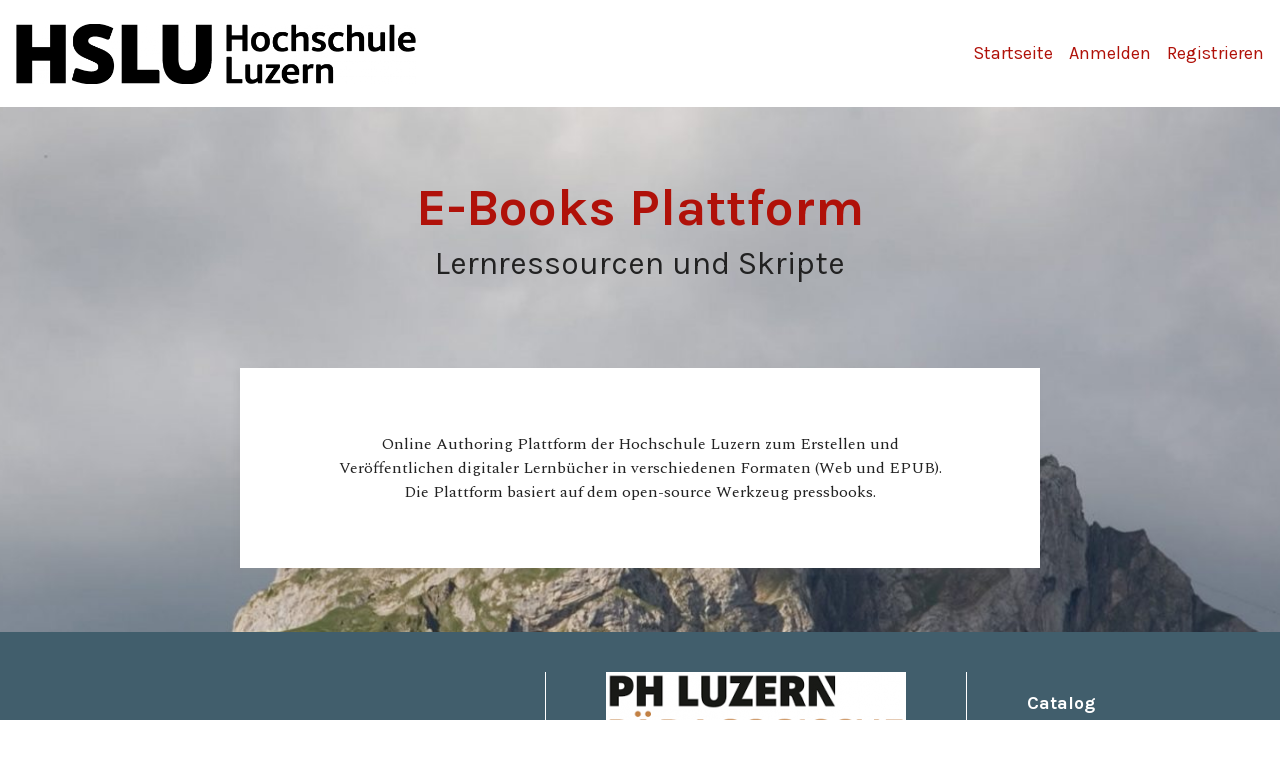

--- FILE ---
content_type: text/css
request_url: https://ebooks.hslu.ch/wp-content/themes/pressbooks-aldine/dist/styles/aldine.css?id=04f46f60e89c1a07cff4d9f1001a4d47
body_size: 46129
content:
*,:after,:before{-webkit-box-sizing:border-box;box-sizing:border-box}html{-webkit-text-size-adjust:100%;-ms-text-size-adjust:100%;-ms-overflow-style:scrollbar;-webkit-tap-highlight-color:rgba(0,0,0,0);font-family:sans-serif;line-height:1.15}@-ms-viewport{width:device-width}article,aside,dialog,figcaption,figure,footer,header,hgroup,main,nav,section{display:block}body{background-color:var(--body-bg);color:var(--body-text);font-family:Spectral,serif;font-size:1rem;font-weight:400;line-height:1.5;margin:0;text-align:left}[tabindex="-1"]:focus{outline:none!important}hr{-webkit-box-sizing:content-box;box-sizing:content-box;height:0;overflow:visible}h1,h2,h3,h4,h5,h6,p{margin-top:0}p{margin-bottom:1rem}abbr[data-original-title],abbr[title]{border-bottom:0;cursor:help;text-decoration:underline;-webkit-text-decoration:underline dotted;text-decoration:underline dotted}address{font-style:normal;line-height:inherit}address,dl,ol,ul{margin-bottom:1rem}dl,ol,ul{margin-top:0}ol ol,ol ul,ul ol,ul ul{margin-bottom:0}dt{font-weight:600}dd{margin-bottom:.5rem;margin-left:0}blockquote{margin:0 0 1rem}dfn{font-style:italic}b,strong{font-weight:bolder}small{font-size:80%}sub,sup{font-size:75%;line-height:0;position:relative;vertical-align:baseline}sub{bottom:-.25em}sup{top:-.5em}a{-webkit-text-decoration-skip:objects;background-color:transparent;color:var(--primary);text-decoration:none}a:focus,a:hover{color:var(--primary-dark);text-decoration:underline}code,kbd,pre,samp{font-family:monospace,monospace;font-size:1em}pre{-ms-overflow-style:scrollbar;margin-bottom:1rem;margin-top:0;overflow:auto}figure{margin:0 0 1rem}img{border-style:none;vertical-align:middle}svg:not(:root){overflow:hidden}[role=button],a,area,button,input:not([type=range]),label,select,summary,textarea{-ms-touch-action:manipulation;touch-action:manipulation}table{border-collapse:collapse}caption{caption-side:bottom;color:#666;padding-bottom:.75rem;padding-top:.75rem;text-align:left}th{text-align:inherit}label{display:inline-block;margin-bottom:.5rem}button{border-radius:0}button:focus{outline:1px dotted;outline:5px auto -webkit-focus-ring-color}button,input,optgroup,select,textarea{font-family:inherit;font-size:inherit;line-height:inherit;margin:0}button,input{overflow:visible}button,select{text-transform:none}[type=submit],button,html [type=button]{-webkit-appearance:button}[type=button]::-moz-focus-inner,[type=reset]::-moz-focus-inner,[type=submit]::-moz-focus-inner,button::-moz-focus-inner{border-style:none;padding:0}input[type=checkbox],input[type=radio]{-webkit-box-sizing:border-box;box-sizing:border-box;padding:0}input[type=date],input[type=datetime-local],input[type=month],input[type=time]{-webkit-appearance:listbox}textarea{overflow:auto;resize:vertical}fieldset{border:0;margin:0;min-width:0;padding:0}legend{color:inherit;display:block;font-size:1.5rem;line-height:inherit;margin-bottom:.5rem;max-width:100%;padding:0;white-space:normal;width:100%}progress{vertical-align:baseline}[type=number]::-webkit-inner-spin-button,[type=number]::-webkit-outer-spin-button{height:auto}[type=search]{-webkit-appearance:none;outline-offset:-2px}[type=search]::-webkit-search-cancel-button,[type=search]::-webkit-search-decoration{-webkit-appearance:none}::-webkit-file-upload-button{-webkit-appearance:button;font:inherit}output{display:inline-block}summary{display:list-item}template{display:none}[hidden]{display:none!important}:root{--primary:#b01109;--primary-dark:#7f0c07;--primary-alpha:rgba(176,17,9,.25);--primary-fg:#fff;--accent:#015d75;--accent-alpha:rgba(1,93,117,.25);--accent-dark:#013542;--accent-fg:#fff;--success:#070;--error:#d00;--warning:#e90;--body-bg:#fff;--body-bg-alt:#f6f6f6;--body-text:#222;--header-bg:#fff;--header-text:#222;--header-links:#b01109;--footer-bg:#444;--footer-text:#fff}.content-max-width{margin:0 auto;max-width:1330px}img{max-width:100%}.clearfix:after{clear:both;content:"";display:block}.focusable:focus{outline:none}.has-focus{background:#ff0}.a11y-toolbar{margin:0 auto;padding:0 1rem;position:fixed;text-align:right;top:0;width:100vw;z-index:99999}.a11y-fontsize{background-color:var(--primary-fg);border-color:var(--primary);border-top:0;border-top-left-radius:0;border-top-right-radius:0;color:var(--primary);font-size:1rem;font-weight:400;line-height:1.5;margin:0;padding:.25rem .875rem;text-align:center;text-transform:none}.a11y-fontsize.focus,.a11y-fontsize:focus,.a11y-fontsize:hover{background-color:var(--primary-fg);border-color:var(--primary-dark);color:var(--primary-dark)}.a11y-fontsize.focus,.a11y-fontsize:focus{-webkit-box-shadow:0 0 0 2px var(--primary-fg),0 0 0 4px var(--primary-dark);box-shadow:0 0 0 2px var(--primary-fg),0 0 0 4px var(--primary-dark)}.a11y-fontsize.active,.a11y-fontsize:active{background-image:none;-webkit-box-shadow:0 0 0 3px var(--primary-alpha),inset 0 3px 5px rgba(0,0,0,.125);box-shadow:0 0 0 3px var(--primary-alpha),inset 0 3px 5px rgba(0,0,0,.125)}.fontsize{font-size:22px}.screen-reader-text{clip:rect(1px,1px,1px,1px);word-wrap:normal!important;border:0;clip-path:inset(50%);height:1px;margin:-1px;overflow:hidden;padding:0;position:absolute!important;width:1px}.screen-reader-text:focus{clip:auto!important;background-color:var(--body-bg);border-radius:3px;-webkit-box-shadow:0 0 2px 2px rgba(0,0,0,.6);box-shadow:0 0 2px 2px rgba(0,0,0,.6);clip-path:none;color:var(--body-text);display:block;font-size:.875rem;font-weight:700;height:auto;left:5px;line-height:normal;padding:15px 23px 14px;text-decoration:none;top:5px;width:auto;z-index:100000}.button,a.call-to-action,button,input[type=submit]{border-radius:3px;border-style:solid;border-width:2px;display:inline-block;font-family:Karla,sans-serif;font-weight:600;line-height:1.5;padding:.875rem 3.25rem;text-align:center;text-decoration:none;text-transform:uppercase;vertical-align:middle}.button.focus,.button:focus,.button:hover,a.call-to-action.focus,a.call-to-action:focus,a.call-to-action:hover,button.focus,button:focus,button:hover,input[type=submit].focus,input[type=submit]:focus,input[type=submit]:hover{text-decoration:none}.button.focus,.button:focus,a.call-to-action.focus,a.call-to-action:focus,button.focus,button:focus,input[type=submit].focus,input[type=submit]:focus{outline:0}.button.disabled,.button:disabled,a.call-to-action.disabled,a.call-to-action:disabled,button.disabled,button:disabled,input[type=submit].disabled,input[type=submit]:disabled{-webkit-box-shadow:none;box-shadow:none;opacity:.65}.button.active,.button:active,a.call-to-action.active,a.call-to-action:active,button.active,button:active,input[type=submit].active,input[type=submit]:active{background-image:none;-webkit-box-shadow:0 0 0 3px var(--primary-alpha),inset 0 3px 5px rgba(0,0,0,.125);box-shadow:0 0 0 3px var(--primary-alpha),inset 0 3px 5px rgba(0,0,0,.125)}.button,button,input[type=submit]{background-color:var(--primary);border-color:var(--primary);color:var(--primary-fg)}.button.focus,.button:focus,.button:hover,button.focus,button:focus,button:hover,input[type=submit].focus,input[type=submit]:focus,input[type=submit]:hover{background-color:var(--primary-dark);border-color:var(--primary-dark);color:var(--primary-fg)}.button.focus,.button:focus,button.focus,button:focus,input[type=submit].focus,input[type=submit]:focus{-webkit-box-shadow:0 0 0 2px var(--primary-fg),0 0 0 4px var(--primary-dark);box-shadow:0 0 0 2px var(--primary-fg),0 0 0 4px var(--primary-dark)}.button.button--accent,button.button--accent,input[type=submit].button--accent{background-color:var(--accent);border-color:var(--accent);color:var(--accent-fg)}.button.button--accent.focus,.button.button--accent:focus,.button.button--accent:hover,button.button--accent.focus,button.button--accent:focus,button.button--accent:hover,input[type=submit].button--accent.focus,input[type=submit].button--accent:focus,input[type=submit].button--accent:hover{background-color:var(--accent-dark);border-color:var(--accent-dark);color:var(--accent-fg)}.button.button--accent.focus,.button.button--accent:focus,button.button--accent.focus,button.button--accent:focus,input[type=submit].button--accent.focus,input[type=submit].button--accent:focus{-webkit-box-shadow:0 0 0 2px var(--accent-fg),0 0 0 4px var(--accent-dark);box-shadow:0 0 0 2px var(--accent-fg),0 0 0 4px var(--accent-dark)}.button.button--accent.active,.button.button--accent:active,button.button--accent.active,button.button--accent:active,input[type=submit].button--accent.active,input[type=submit].button--accent:active{background-image:none;-webkit-box-shadow:0 0 0 3px var(--accent-alpha),inset 0 3px 5px rgba(0,0,0,.125);box-shadow:0 0 0 3px var(--accent-alpha),inset 0 3px 5px rgba(0,0,0,.125)}.call-to-action{background-color:var(--primary-fg);border-color:var(--primary);color:var(--primary)}.call-to-action.focus,.call-to-action:focus,.call-to-action:hover{background-color:var(--primary-fg);border-color:var(--primary-dark);color:var(--primary-dark)}.call-to-action.focus,.call-to-action:focus{-webkit-box-shadow:0 0 0 2px var(--primary-fg),0 0 0 4px var(--primary-dark);box-shadow:0 0 0 2px var(--primary-fg),0 0 0 4px var(--primary-dark)}.call-to-action.call-to-action--accent{background-color:var(--accent-fg);border-color:var(--accent);color:var(--accent)}.call-to-action.call-to-action--accent.focus,.call-to-action.call-to-action--accent:focus,.call-to-action.call-to-action--accent:hover{background-color:var(--accent-fg);border-color:var(--accent-dark);color:var(--accent-dark)}.call-to-action.call-to-action--accent.focus,.call-to-action.call-to-action--accent:focus{-webkit-box-shadow:0 0 0 2px var(--accent-fg),0 0 0 4px var(--accent-dark);box-shadow:0 0 0 2px var(--accent-fg),0 0 0 4px var(--accent-dark)}.call-to-action.call-to-action--accent.active,.call-to-action.call-to-action--accent:active{background-image:none;-webkit-box-shadow:0 0 0 3px var(--accent-alpha),inset 0 3px 5px rgba(0,0,0,.125);box-shadow:0 0 0 3px var(--accent-alpha),inset 0 3px 5px rgba(0,0,0,.125)}[class$="--accent"] .call-to-action{background-color:var(--accent);border-color:var(--accent-fg);color:var(--accent-fg)}[class$="--accent"] .call-to-action.focus,[class$="--accent"] .call-to-action:focus,[class$="--accent"] .call-to-action:hover{background-color:var(--accent-dark);border-color:var(--accent-fg);color:var(--accent-fg)}[class$="--accent"] .call-to-action.focus,[class$="--accent"] .call-to-action:focus{-webkit-box-shadow:0 0 0 2px var(--accent-dark),0 0 0 4px var(--accent-fg);box-shadow:0 0 0 2px var(--accent-dark),0 0 0 4px var(--accent-fg)}[class$="--accent"] .call-to-action.active,[class$="--accent"] .call-to-action:active{background-image:none;-webkit-box-shadow:0 0 0 3px var(--accent-alpha),inset 0 3px 5px rgba(0,0,0,.125);box-shadow:0 0 0 3px var(--accent-alpha),inset 0 3px 5px rgba(0,0,0,.125)}.button--circle{-webkit-box-align:center;-ms-flex-align:center;-webkit-box-pack:center;-ms-flex-pack:center;align-items:center;background-color:var(--primary);border-color:var(--primary);border-radius:50%;border-style:solid;border-width:2px;color:var(--primary-fg);display:-webkit-box;display:-ms-flexbox;display:flex;height:3.75rem;justify-content:center;width:3.75rem}.button--circle.focus,.button--circle:focus,.button--circle:hover{background-color:var(--primary-dark);border-color:var(--primary-dark);color:var(--primary-fg);text-decoration:none}.button--circle.focus,.button--circle:focus{-webkit-box-shadow:0 0 0 2px var(--primary-fg),0 0 0 4px var(--primary-dark);box-shadow:0 0 0 2px var(--primary-fg),0 0 0 4px var(--primary-dark)}.button--circle.active,.button--circle:active{background-image:none;-webkit-box-shadow:0 0 0 3px var(--primary-alpha),inset 0 3px 5px rgba(0,0,0,.125);box-shadow:0 0 0 3px var(--primary-alpha),inset 0 3px 5px rgba(0,0,0,.125)}.button--circle--accent{background-color:var(--accent);color:var(--accent-fg)}.button--circle--accent.focus,.button--circle--accent:focus,.button--circle--accent:hover{background-color:var(--accent-dark);border-color:var(--accent-dark);color:var(--accent-fg)}.button--circle--accent.focus,.button--circle--accent:focus{-webkit-box-shadow:0 0 0 2px var(--accent-fg),0 0 0 4px var(--accent-dark);box-shadow:0 0 0 2px var(--accent-fg),0 0 0 4px var(--accent-dark)}.button--circle--accent.active,.button--circle--accent:active{-webkit-box-shadow:0 0 0 3px var(--accent-alpha),inset 0 3px 5px rgba(0,0,0,.125);box-shadow:0 0 0 3px var(--accent-alpha),inset 0 3px 5px rgba(0,0,0,.125)}.dropdown>p{margin-bottom:0}.dropdown button{background:transparent;border:0;border-bottom:3px solid var(--header-color);border-radius:0;color:var(--header-color);padding:0 0 .5rem;text-align:left;text-transform:none;width:100%}.dropdown button:focus,.dropdown button:hover{border-bottom-color:var(--primary-dark,#7f0c07);color:var(--primary-dark,#7f0c07)}.dropdown button:active{-webkit-box-shadow:unset;box-shadow:unset}.dropdown button .arrow{display:block;float:right;margin-top:.5rem}.dropdown [aria-expanded=true] .arrow{-webkit-transform:rotate(180deg);-o-transform:rotate(180deg);transform:rotate(180deg)}.dropdown-menu{background-clip:padding-box;background-color:var(--body-bg);border:2px solid rgba(0,0,0,.15);border-radius:3px;-webkit-box-shadow:0 .5rem 1rem rgba(0,0,0,.175);box-shadow:0 .5rem 1rem rgba(0,0,0,.175);color:#222;display:none;float:left;font-size:1rem;left:0;list-style:none;margin:.125rem 0 0;min-width:10rem;padding:.5rem 0;position:absolute;text-align:left;top:100%;z-index:1000}.dropdown-menu.dropdown-menu-block{width:100%}.dropup .dropdown-menu{margin-bottom:.125rem;margin-top:0}.dropup .dropdown-toggle:after{border-bottom:.3em solid;border-top:0}.dropdown-item{background:var(--body-bg-alt);border:0;clear:both;color:#222;display:block;font-weight:400;padding:.25rem 1.5rem;text-align:inherit;white-space:nowrap;width:100%}.dropdown-item:focus,.dropdown-item:hover{background-color:var(--accent);color:#151515;text-decoration:none}.dropdown-item.active,.dropdown-item:active{background-color:var(--accent);color:var(--primary);text-decoration:none}.dropdown-item.disabled,.dropdown-item:disabled{background-color:transparent;color:#666}.show>a{outline:0}.dropdown-menu.show{display:block}.dropdown-header{color:#666;display:block;font-size:.875rem;margin-bottom:0;padding:.5rem 1.5rem;white-space:nowrap}.alignleft{float:left;margin-right:1.5em}.alignright{float:right;margin-left:1.5em}.aligncenter{clear:both}.block-reading-meta{background-color:var(--body-bg-alt);font-family:Karla,sans-serif;padding:2rem 1rem 4rem}@media screen and (min-width:768px){.block-reading-meta{padding:2rem 1rem 2.25rem}}.block-reading-meta .license-attribution{font-size:1rem}.block-reading-meta .license-attribution img{height:2rem;margin-bottom:1rem;width:auto}.block-reading-meta__inner{display:-webkit-box;display:-ms-flexbox;display:flex;-ms-flex-wrap:wrap;flex-wrap:wrap;margin:0 auto;max-width:1200px}.block-reading-meta__subsection{-webkit-box-flex:1;-ms-flex:1;flex:1;min-width:300px;padding-right:2rem}.block-reading-meta__subtitle{color:var(--primary);font-size:1.25rem;margin-bottom:1rem;text-align:left}.block-reading-meta__subtitle:before{display:none}.block-reading-meta__share{-webkit-box-align:center;-ms-flex-align:center;align-items:center;display:-webkit-box;display:-ms-flexbox;display:flex}.block-reading-meta__share>:first-child{margin-left:0}.block-reading-meta__share svg{height:2rem;width:3rem}html{-webkit-font-smoothing:antialiased}main *+p{margin-top:1.5em}h1,h2,h3,h4,h5,h6{font-family:Karla,sans-serif;font-weight:700;line-height:1.5;margin-bottom:.5rem}h1 a,h1 a:active,h1 a:hover,h1 a:visited,h2 a,h2 a:active,h2 a:hover,h2 a:visited,h3 a,h3 a:active,h3 a:hover,h3 a:visited,h4 a,h4 a:active,h4 a:hover,h4 a:visited,h5 a,h5 a:active,h5 a:hover,h5 a:visited,h6 a,h6 a:active,h6 a:hover,h6 a:visited{color:inherit}.home h1,.home h2,.home h3,.home h4,.home h5,.home h6{color:var(--primary)}h1{font-size:2.25rem;text-align:center;text-transform:uppercase}h1:before{background:var(--accent);content:"";display:block;height:.3125rem;margin:.5rem auto 1rem;width:2.8125rem}@media screen and (min-width:60rem){h1:before{margin-bottom:2rem;width:4.6875rem}}@media screen and (min-width:768px){h1{font-size:3rem}}h2{font-size:1.875rem;font-weight:600;margin-bottom:2rem;text-align:center;text-transform:uppercase}h2:before{background:var(--accent);content:"";display:block;height:.3125rem;margin:.5rem auto 1rem;width:2.8125rem}@media screen and (min-width:60rem){h2:before{margin-bottom:2rem;width:4.6875rem}}@media screen and (min-width:768px){h2{font-size:2.25rem}}h3{font-size:2.25rem}h4{font-size:1.875rem}h5{font-size:1.5rem}h6{font-size:1.25rem}ol,p,ul{font-size:1.125rem;line-height:1.5}.mu_register.wp-signup-container,.page-section,.wp-activate-container{background:var(--body-bg);padding:4rem 1rem;text-align:center;width:100%}.mu_register.wp-signup-container ol,.mu_register.wp-signup-container ul,.page-section ol,.page-section ul,.wp-activate-container ol,.wp-activate-container ul{list-style-position:inside;padding-left:0}.page-section--accent{background:var(--accent)}.page-section--accent,.page-section--accent h2{color:var(--accent-fg)}.page-section--accent h2:before{background:var(--accent-fg)}.page-section--bordered{border:4px solid var(--accent);margin:5rem auto 0;width:calc(100% - 2rem)}.page-section--borderless{-webkit-box-shadow:none;box-shadow:none}.block__subtitle{font-size:1.5rem;margin-bottom:1rem;text-transform:uppercase}@media screen and (min-width:768px){.block__subtitle{margin-bottom:1.5rem}}.block-toggle__cta{position:relative;text-align:center}@media screen and (min-width:60rem){.block-toggle__cta{display:none}}.block-toggle__cta button{-webkit-box-align:center;-ms-flex-align:center;-webkit-box-pack:center;-ms-flex-pack:center;align-items:center;background-color:unset;border:none;border-radius:50%;display:-webkit-inline-box;display:-ms-inline-flexbox;display:inline-flex;height:3rem;justify-content:center;padding:0;width:3rem}.block-toggle__cta button:active,.block-toggle__cta button:focus{color:var(--primary)}.block-toggle__cta__blurb{font-size:.875rem;margin-bottom:0;padding-bottom:2.5rem}.block-toggle__cta__button{bottom:0;color:var(--primary);font-size:1.5rem;left:50%;margin:0;position:absolute;-webkit-transform:translate(-50%,50%);-o-transform:translate(-50%,50%);transform:translate(-50%,50%);z-index:10}.block-toggle__cta__button svg{height:2rem;width:1.5rem}.block-toggle__cta__button.--visible svg{-webkit-transform:rotate(180deg);-o-transform:rotate(180deg);transform:rotate(180deg)}.block-toggle__cta__button:hover{color:var(--primary-dark)}.block.block-toggle{padding-bottom:0}@media screen and (max-width:59.975rem){.block.block-toggle.block-toggle--visible .block-toggle__cta__blurb,.block.block-toggle:not(.block-toggle--visible) .block-toggle__content{display:none}}.block.block-toggle.block-meta{padding-bottom:6rem}@media screen and (min-width:60rem){.has-sections .entry-content{-ms-flex-pack:distribute;display:-webkit-box;display:-ms-flexbox;display:flex;-ms-flex-wrap:wrap;flex-wrap:wrap;justify-content:space-around;max-width:90rem;width:100%}.mu_register.wp-signup-container,.page-section,.wp-activate-container{-webkit-box-shadow:-3px 5px 4px 2px hsla(0,0%,53%,.09);box-shadow:-3px 5px 4px 2px hsla(0,0%,53%,.09);margin:4rem auto;max-width:50rem;padding:4rem 5.625rem;width:100%}.mu_register.wp-signup-container:first-of-type,.mu_register.wp-signup-container:nth-of-type(2),.page-section:first-of-type,.page-section:nth-of-type(2),.wp-activate-container:first-of-type,.wp-activate-container:nth-of-type(2){width:calc(50% - 4rem)}.mu_register.wp-signup-container:only-of-type,.page-section--bordered,.page-section:only-of-type,.wp-activate-container:only-of-type{max-width:50rem;width:100%}.page-section--bordered{-webkit-box-shadow:none;box-shadow:none;margin:4rem auto}.page-section--bordered:first-of-type,.page-section--bordered:nth-of-type(2){width:calc(50% - 4rem)}.page-section--bordered:only-of-type{max-width:50rem;width:100%}}.home h1{text-transform:none}.home h1:before{display:none}.page:not(.has-sections) article{background:var(--body-bg);padding:4rem 1rem;text-align:left;width:100%}@media screen and (min-width:60rem){.page:not(.has-sections) article{-webkit-box-shadow:-3px 5px 4px 2px hsla(0,0%,53%,.09);box-shadow:-3px 5px 4px 2px hsla(0,0%,53%,.09);margin:-80% auto 4rem;max-width:50rem;padding:4rem 5.625rem;width:100%}}.page:not(.has-sections) .entry-header{margin-bottom:2rem}#content{background-color:var(--body-bg);margin:0 auto;position:relative;width:100%}@media screen and (min-width:60rem){#content{width:var(--reading-width,40em)}}#content .wp-caption,#content .wp-nocaption,#content img{height:auto;max-width:100%}.single #content{margin-bottom:0;min-height:350px}.edit-link{margin-bottom:2rem}@media print{body{background:none}a{color:#000}#wrap{clear:both;display:block;float:none;margin:0 auto;position:relative}#header{border-bottom:2pt solid #000;padding-bottom:18pt}.entry-content{font-size:14pt;line-height:1.6em}.entry-title{font-size:21pt}#branding img,#comments,#respond,#searchform,.comment-edit-link,.edit-link,.nav,.navigation,.page-link,.share-wrap-single,.sidebar,.widget-area{display:none}#container,#header,.footer{margin:0;width:100%}.footer,nav{background:#fff;color:#000}#content{margin:24pt 0 0;padding:10px;width:100%}.wp-caption p{font-size:11pt}.home .sticky{border:0}.wrapper{height:auto;margin:0 auto;min-height:100px}}.footer{--brand:var(--footer-color);--primary-dark:var(--footer-color);background-color:#444;color:#fff;font-family:Karla,sans-serif;padding:0 0 2rem}.footer h1,.footer h2,.footer h3,.footer h4,.footer h5,.footer h6{font-size:1.125rem;font-weight:600;margin-bottom:1rem}.footer h1:before,.footer h2:before,.footer h3:before,.footer h4:before,.footer h5:before,.footer h6:before{display:none}.footer.footer--home{padding-top:4rem}.footer.footer--reading{padding-bottom:7rem;padding-top:1rem}@media screen and (min-width:48rem){.footer.footer--reading{padding-bottom:4rem}}@media screen and (min-width:1330px){.footer.footer--reading{padding-bottom:1rem}}@media screen and (min-width:768px){.footer{-webkit-box-orient:horizontal;-webkit-box-direction:normal;-ms-flex-direction:row;flex-direction:row;padding-bottom:.5rem}}.footer__inner{margin:0 auto}.footer__pressbooks{-webkit-box-align:center;-ms-flex-align:center;-webkit-box-orient:vertical;-webkit-box-direction:normal;-webkit-box-pack:justify;-ms-flex-pack:justify;align-items:center;display:-webkit-box;display:-ms-flexbox;display:flex;-ms-flex-direction:column;flex-direction:column;justify-content:space-between;margin:2rem auto 0;max-width:1330px}@media screen and (min-width:768px){.footer__pressbooks{-webkit-box-orient:horizontal;-webkit-box-direction:normal;-ms-flex-direction:row;flex-direction:row;margin:2rem auto}}.footer__pressbooks a{color:var(--footer-text)}.footer__pressbooks__icon{margin:0 1rem}.footer__pressbooks__icon>.icon--svg{height:2.8125rem;width:2.8125rem}.footer__pressbooks__links{margin-bottom:1.5rem;margin-top:1.5rem;padding:0 1.875rem}@media screen and (min-width:768px){.footer__pressbooks__links{margin:0;padding:0}}.footer__pressbooks__links__list{-webkit-box-pack:center;-ms-flex-pack:center;display:-webkit-box;display:-ms-flexbox;display:flex;-ms-flex-wrap:wrap;flex-wrap:wrap;font-size:.875rem;justify-content:center;list-style:none;margin:0;padding-left:0}.footer__pressbooks__links__list li{padding:.125rem 0}.footer__pressbooks__links__list a{padding-left:.5rem;padding-right:.5rem}.footer__pressbooks__links__title{font-size:1rem;font-weight:600;text-align:center}.footer__pressbooks__social{-webkit-box-align:center;-ms-flex-align:center;align-items:center;display:-webkit-box;display:-ms-flexbox;display:flex;margin:0 1rem}.footer__pressbooks__social a{margin:0 .25em}.footer__pressbooks__social a>.icon--svg{height:2rem;width:2rem}.footer__pressbooks__social a>.youtube-link{height:2.2em;margin-right:.2em;padding-bottom:.6em;width:auto}@media (min-width:960px){.footer__pressbooks__social a>.icon--svg{height:1.5rem;width:1.5rem}.footer__pressbooks__social a>.youtube-link{height:1.9em;margin-right:.2em;padding-bottom:.7em;width:auto}}.footer__network{background-color:var(--accent,#015d75);color:var(--accent-fg);font-family:Karla,sans-serif;font-size:1rem;height:auto;margin-bottom:0;padding:2.5rem 1.875rem;text-align:center}.footer__network .social-media{margin-top:1em}.footer__network .social-media a{height:2rem;margin:0 .25em;-webkit-transition:all .4s;-o-transition:all .4s;transition:all .4s;width:2rem}.footer__network .social-media a>.icon--svg{height:2rem;width:2rem}.footer__network ul{font-weight:600;line-height:2.25;list-style:none;margin:0;padding:0;text-align:center}.footer__network__block{border-top:1px solid var(--accent-fg)}.footer__network__block:first-of-type{border-top:0}.footer__network__block a{border-bottom:1px solid transparent;color:var(--accent-fg);text-decoration:none}.footer__network__block a:focus,.footer__network__block a:hover{border-bottom:1px solid var(--accent-fg)}.footer__network__block--1{margin:0 -5px;padding:0 0 40px}.footer__network__block--2{padding:30px 7.5px}.footer__network__block--2 .widget{margin-bottom:1em}.footer__network__menu{padding:30px 7.5px 0}.footer__network__block .social-media{margin-top:0;width:100%}.footer__network__block .social-media a{border-bottom:none;margin:0 .5em 0 0}.footer__network__block .social-media a:focus,.footer__network__block .social-media a:hover{border-bottom:none}@media (min-width:960px){.footer__network{-webkit-box-orient:horizontal;-webkit-box-direction:normal;-webkit-box-pack:center;-ms-flex-pack:center;display:-webkit-box;display:-ms-flexbox;display:flex;-ms-flex-direction:row;flex-direction:row;justify-content:center}.footer__network ul{text-align:left}.footer__network__block{-webkit-box-align:center;-ms-flex-align:center;align-items:center;border-right:1px solid var(--accent-fg);border-top:0;display:-webkit-box;display:-ms-flexbox;display:flex;margin:0;padding:0 3.75rem}.footer__network__block,.footer__network__block--2{-webkit-box-orient:vertical;-webkit-box-direction:normal;-webkit-box-pack:center;-ms-flex-pack:center;-ms-flex-direction:column;flex-direction:column;justify-content:center}.footer__network__block:last-of-type{border-right:0}.social-media a{margin:0 .5em 0 0}.social-media a,.social-media a>.icon--svg{height:1.5rem;width:1.5rem}}@media (min-width:1650px){.footer__network ul li{display:inline-block;margin-right:3em}}.header{font-family:Karla,sans-serif}.header__container{background:var(--header-bg)}.header__inside{-webkit-box-align:center;-ms-flex-align:center;-webkit-box-pack:justify;-ms-flex-pack:justify;align-items:center;display:-webkit-box;display:-ms-flexbox;display:flex;justify-content:space-between;margin:0 auto;max-width:1440px;padding:1.5rem 1rem}.header__logo--img,.header__logo--svg{display:inline-block;height:auto;margin-bottom:-1px;margin-right:2px;max-height:70px;max-width:200px;width:auto}@media screen and (min-width:30rem) and (max-width:60rem){.header__logo--img,.header__logo--svg{max-width:240px}}@media screen and (min-width:60rem){.header__logo--img,.header__logo--svg{max-width:280px}}.header__nav-icon{display:block;height:20px;position:relative;text-indent:-9999em;width:25px;z-index:999}@media screen and (min-width:60rem){.header__nav-icon{display:none}}.header__nav-icon__icon{background:var(--header-links);display:block;height:3px;position:absolute;top:7px;width:25px}.header__nav-icon__icon:after,.header__nav-icon__icon:before{background:var(--header-links);content:"";height:3px;width:25px}.header__nav-icon__icon:before{position:absolute;right:0;top:-7px}.header__nav-icon__icon:after{position:absolute;right:0;top:7px}.js-header-nav .nav--primary{background-color:var(--header-bg);list-style:none;margin-bottom:0;padding-left:0}.js-header-nav .nav--primary li{display:inline;font-size:1.125rem;padding-left:1rem}.js-header-nav .nav--primary li a{color:var(--header-links)}@media screen and (max-width:59.975rem){.js-header-nav{-webkit-box-orient:vertical;-webkit-box-direction:normal;-webkit-box-pack:center;-ms-flex-pack:center;display:-webkit-box;display:-ms-flexbox;display:flex;-ms-flex-direction:column;flex-direction:column;justify-content:center;left:0;margin:0 0 0 -100%;padding:0 17px;position:absolute;top:0;width:100%}.js-header-nav .nav--primary li{display:block;padding-left:0}.js-header-nav a{color:var(--header-color);display:none;font-family:Karla,sans-serif;font-size:1.5rem;letter-spacing:0;line-height:3.3333333333}.header__nav--active .js-header-nav{background:var(--header-bg);margin:0;padding:6rem 52px;z-index:99}.header__nav--active .js-header-nav .nav--primary li{border-bottom:1px solid var(--header-links)}.header__nav--active .js-header-nav .nav--primary li:last-child{border-bottom:0}.header__nav--active .js-header-nav .nav--primary li a{color:var(--header-links);display:block;width:100%}.header__nav--active .js-header-nav .nav--primary li a:hover{color:var(--header-links)}}.header--home{--brand:var(--header-color);--primary-dark:var(--header-color);--brand-accent:var(--header-color);background-color:var(--header-bg);color:var(--header-color)}.header__search{position:relative}.icon-search{vertical-align:middle}.header:not(.header--home) .icon-search{cursor:pointer;font-size:1.5rem}.header__search__form{display:inline-block;position:relative;width:12rem}.header__search__form label{left:0;position:absolute;width:12rem}.header__search__form label .icon--svg{display:inline-block;float:right;height:2rem;vertical-align:middle;width:1.5rem}.header__search__form input[type=search]{background-color:transparent;border:0;border-bottom:2px solid var(--header-links);color:var(--header-links);width:12rem}.header__search__form input[type=search]:focus{border-color:var(--brand-orig)}.header__search__form input[type=search]:focus+label{text-indent:-999999rem}.header--home .header__search__form input[type=search]{border-bottom:1px solid var(--header-links);color:var(--header-links)}.header--home .header__search__form input[type=search]:focus{border-color:var(--header-links)}.header__search__form input[type=submit]{display:none}:root{--reading-width:50em}.book{-webkit-box-orient:vertical;-webkit-box-direction:normal;-webkit-box-pack:start;-ms-flex-pack:start;background:var(--accent);border:2px solid var(--accent);display:-webkit-box;display:-ms-flexbox;display:flex;-ms-flex-direction:column;flex-direction:column;height:24.125rem;justify-content:flex-start;margin:0 0 2rem;max-width:22.9375rem;padding:1.5rem 1rem 2rem;width:100%}@media screen and (min-width:30rem){.book{padding:1.5rem 1.85rem 2.1875rem}}.book a,.book p{color:var(--accent-fg);font-family:Karla,sans-serif}.book a{-ms-hyphens:auto;hyphens:auto;margin:0;text-align:center;text-decoration:none}.book__title{font-size:1.25rem;font-weight:500;line-height:1.2;margin:0;text-align:left}@media screen and (min-width:30rem){.book__title{font-size:1.75rem}}.book__subject{font-size:.75rem;margin:0;text-align:left}@media screen and (min-width:30rem){.book__subject{font-size:1rem}}.book__institutions{-webkit-line-clamp:2;-webkit-box-orient:vertical;display:-webkit-box;display:-ms-flexbox;display:flex;font-size:.875rem;margin:.5rem 0 0;overflow:hidden;text-align:left}.book__read-more{font-size:1rem;margin:auto 0 0;text-align:left}@media screen and (min-width:30rem){.book__read-more{font-size:1.125rem}}.book__read-more a svg{height:1rem;vertical-align:middle;width:1rem}@media screen and (min-width:30rem){.book__read-more a svg{height:1.125rem;margin-left:.5rem;width:1.125rem}}.book:last-child{margin-bottom:0}@media screen and (min-width:60rem){.book:last-child{margin-bottom:2rem}}#latest-books .books{-webkit-box-align:start;-ms-flex-align:start;align-items:flex-start}.featured_book{-webkit-box-orient:vertical;-webkit-box-direction:normal;-webkit-box-pack:justify;-ms-flex-pack:justify;border:1px solid var(--accent);display:-webkit-box;display:-ms-flexbox;display:flex;-ms-flex-direction:column;flex-direction:column;height:100%;justify-content:space-between;margin:0 0 2rem;width:100%}.featured_book__cover{aspect-ratio:3/4;background-position:50%;background-repeat:no-repeat;background-size:cover;min-height:17rem;width:100%}.featured_book a{-ms-hyphens:auto;hyphens:auto;margin:0;text-align:center;text-decoration:none}.featured_book__title{-webkit-box-pack:center;-ms-flex-pack:center;-webkit-box-align:center;-ms-flex-align:center;align-items:center;display:-webkit-box;display:-ms-flexbox;display:flex;font-weight:500;justify-content:center;margin-top:1rem;min-height:4rem}label{font-family:Karla,sans-serif;margin:0 0 1rem}textarea{height:7.5em;resize:none}input[type=email],input[type=tel],input[type=text],textarea{-webkit-box-flex:1;-ms-flex-positive:1;-webkit-appearance:none;-moz-appearance:none;appearance:none;background:transparent;border:0;border-bottom:2px solid var(--body-text);border-radius:0;flex-grow:1;font-family:Karla,sans-serif;font-size:1rem;font-weight:600;padding:0 0 1.5em}input[type=email]:focus,input[type=tel]:focus,input[type=text]:focus,textarea:focus{border-bottom:2px solid var(--accent);outline:none}input[type=submit]{cursor:pointer}.form{max-width:22.125rem;width:calc(100% - 2rem)}.form ::-webkit-input-placeholder{color:var(--black)}.form ::-moz-placeholder{color:var(--black)}.form :-ms-input-placeholder{color:var(--black)}.form ::-ms-input-placeholder{color:var(--black)}.form ::placeholder{color:var(--black)}.form__notice{font-family:Karla,sans-serif;font-size:.875rem;font-weight:600;margin-bottom:2rem;text-align:center;text-transform:uppercase}.form__notice--error{color:var(--error)}.form__notice--success{color:var(--success)}.form__row{-webkit-box-orient:horizontal;-webkit-box-direction:normal;-webkit-box-align:center;-ms-flex-align:center;-webkit-box-pack:center;-ms-flex-pack:center;align-items:center;display:-webkit-box;display:-ms-flexbox;display:flex;-ms-flex-direction:row;flex-direction:row;justify-content:center;margin-bottom:2rem;position:relative;width:100%}.form__row label{left:0;line-height:1;position:absolute;top:0;-webkit-transition:.2s;-o-transition:.2s;transition:.2s}.form__row input.error+label,.form__row input:focus+label,.form__row input:valid+label,.form__row textarea.error+label,.form__row textarea:focus+label,.form__row textarea:valid+label{font-size:.75rem;margin-top:-1.125rem;top:100%}.form__row input.error,.form__row textarea.error{border-bottom:2px solid var(--error)}.form__row input.error+label,.form__row textarea.error+label{color:var(--error)}.form__row:last-child{margin-top:3rem}#page .contact{-webkit-box-orient:vertical;-webkit-box-direction:normal;-webkit-box-pack:center;-ms-flex-pack:center;-webkit-box-align:center;-ms-flex-align:center;align-items:center;background:var(--body-bg-alt);display:-webkit-box;display:-ms-flexbox;display:flex;-ms-flex-direction:column;flex-direction:column;justify-content:center;padding:4.0625rem 0 7.5rem;width:100%}#page .contact h2{margin-bottom:2.5rem}.footer__network{--primary:--accent-fg}.header{background-position:bottom;background-repeat:no-repeat;background-size:cover}button.header__nav-icon{-webkit-appearance:none;-moz-appearance:none;appearance:none;background:transparent;border-color:transparent;border-radius:0;color:transparent;padding:0}.home .header{background-position:bottom;background-repeat:no-repeat;background-size:cover;height:15rem}.home .header .header__inside{padding-top:1.5rem}@media screen and (min-width:60rem){.home .header{height:55rem}.home .header .header__inside{position:relative;z-index:99}}.home #content{background:transparent;margin-top:-13rem}.home #content.custom-homepage{margin-top:0}@media screen and (min-width:60rem){.home #content{margin-top:-53rem}.home #content.custom-homepage{margin-top:0}}.home .entry-header{-webkit-box-orient:vertical;-webkit-box-direction:normal;-webkit-box-pack:center;-ms-flex-pack:center;display:-webkit-box;display:-ms-flexbox;display:flex;-ms-flex-direction:column;flex-direction:column;height:15rem;justify-content:center}@media screen and (min-width:60rem){.home .entry-header{height:10rem;margin:5rem 0 0}}.home .entry-header .entry-title{font-family:Karla,sans-serif;font-size:1.875rem;margin-bottom:0;margin-top:1.5em;max-width:100%;text-align:center}@media screen and (min-width:60rem){.home .entry-header .entry-title{font-size:3.25rem;line-height:1.25em}}.home .entry-header .entry-description{font-family:Karla,sans-serif;font-size:1.125rem;margin-bottom:0;margin-top:0;max-width:100%;text-align:center}@media screen and (min-width:60rem){.home .entry-header .entry-description{font-size:2rem}}.page .header{height:15rem}@media screen and (min-width:60rem){.page .header{height:55rem}}.page.page-template-page-catalog .header{height:23.8125rem}.page.page-template-page-catalog .page-header{-webkit-box-orient:vertical;-webkit-box-direction:normal;-webkit-box-pack:center;-ms-flex-pack:center;display:-webkit-box;display:-ms-flexbox;display:flex;-ms-flex-direction:column;flex-direction:column;height:23.75rem;justify-content:center;margin-top:-23.75rem}@media screen and (min-width:60rem){.page.page-template-page-catalog .header{height:28.125rem}.page.page-template-page-catalog .page-header{height:23.8125rem;margin-top:-23.8125rem}.font-size .page.page-template-page-catalog .page-header{height:21.875rem;margin-top:-21.875rem}}body{-ms-flex-direction:column;flex-direction:column;min-height:100vh}body,body #page{-webkit-box-orient:vertical;-webkit-box-direction:normal;display:-webkit-box;display:-ms-flexbox;display:flex}body #page{-webkit-box-flex:1;-ms-flex:1;flex:1;-ms-flex-direction:column;flex-direction:column}body #content{-webkit-box-flex:1;-ms-flex-positive:1;flex-grow:1}body #content .entry-content a{text-decoration:underline}body #content a.call-to-action{text-decoration:none}.page article{margin-top:0}.home #content{width:100%}@media screen and (min-width:90rem){.home #content{max-width:1440px}}.latest-books{margin:4rem 0 8rem}.latest-books .slider{margin:0 auto;max-width:22.9375rem;position:relative;width:100%}.latest-books .books{-webkit-box-orient:vertical;-webkit-box-align:center;-ms-flex-align:center;align-items:center;-ms-flex-direction:column;flex-direction:column;margin:0 auto;padding-left:0;position:relative;width:calc(100% - 4rem);z-index:99}.latest-books .booknav,.latest-books .books{-webkit-box-direction:normal;display:-webkit-box;display:-ms-flexbox;display:flex}.latest-books .booknav{-webkit-box-orient:horizontal;-ms-flex-direction:row;flex-direction:row;left:0;max-width:28.0625rem;top:0;width:100%}.latest-books .booknav,.latest-books .next,.latest-books .previous{-webkit-box-pack:center;-ms-flex-pack:center;height:100%;justify-content:center;margin-top:0;position:absolute}.latest-books .next,.latest-books .previous{-webkit-box-orient:vertical;-webkit-box-direction:normal;display:-webkit-box;display:-ms-flexbox;display:flex;-ms-flex-direction:column;flex-direction:column;width:1.5625rem}.latest-books .next svg,.latest-books .previous svg{height:1.5625rem;margin-top:0;width:1.5625rem}.latest-books .next svg path,.latest-books .previous svg path{fill:var(--primary)}.latest-books .previous{left:0}.latest-books .next{right:0}@media screen and (min-width:60rem){.latest-books .slider{max-width:75rem;width:calc(100vw - 5.125rem)}.latest-books .books{-webkit-box-orient:horizontal;-webkit-box-direction:normal;-webkit-box-pack:center;-ms-flex-pack:center;-ms-flex-direction:row;flex-direction:row;justify-content:center}.latest-books .books .book,.latest-books .books .featured_book{margin-left:1rem;margin-right:1rem}.latest-books .booknav{left:-2rem;max-width:100vw;width:calc(100% + 4rem)}.latest-books .next,.latest-books .previous{width:2rem}.latest-books .next svg,.latest-books .previous svg{height:2rem;width:2rem}}.latest-books .catalog-link{text-align:center}.network-catalog fieldset{border-top:2px solid var(--accent);font-family:Karla,sans-serif}.network-catalog fieldset h2,.network-catalog fieldset h3{font-size:1rem;font-weight:700;margin-bottom:0;text-align:left;text-transform:none}.network-catalog fieldset h2:before,.network-catalog fieldset h3:before{display:none}.network-catalog fieldset h2 button,.network-catalog fieldset h3 button{-webkit-box-orient:horizontal;-webkit-box-direction:normal;-webkit-box-pack:justify;-ms-flex-pack:justify;all:inherit;border-top:0;display:-webkit-box;display:-ms-flexbox;display:flex;-ms-flex-direction:row;flex-direction:row;justify-content:space-between;margin:0;padding:1rem 1.1875rem;width:100%}.network-catalog fieldset h2 button svg,.network-catalog fieldset h3 button svg{display:block;float:right;margin-top:.5rem}.network-catalog fieldset h2 button:focus,.network-catalog fieldset h2 button:hover,.network-catalog fieldset h3 button:focus,.network-catalog fieldset h3 button:hover{background:var(--bg-body);color:var(--primary)}.network-catalog fieldset h2 button:active,.network-catalog fieldset h3 button:active{-webkit-box-shadow:none;box-shadow:none}.network-catalog fieldset [aria-expanded=true]{color:var(--primary)}.network-catalog fieldset [aria-expanded=true] svg{-webkit-transform:rotate(180deg);-o-transform:rotate(180deg);transform:rotate(180deg)}.network-catalog fieldset h2 [aria-expanded=true]{background:var(--body-bg-alt);border-bottom:2px solid var(--accent)}.network-catalog fieldset [type=radio]{clip:rect(1px,1px,1px,1px);border:0!important;height:1px!important;overflow:hidden!important;padding:0!important;position:absolute!important;width:1px!important}.network-catalog fieldset .label{display:inline-block;width:calc(100% - 2rem)}.network-catalog fieldset [type=radio]+label{cursor:pointer;display:block;margin-bottom:0;padding:1rem 1.1875rem}.network-catalog fieldset [type=radio]+label svg{display:none}.network-catalog fieldset [type=radio]:focus label{cursor:pointer;display:block}.network-catalog fieldset [type=radio]:checked+label{color:var(--primary);font-weight:700}.network-catalog fieldset [type=radio]:checked+label svg{fill:transparent;display:block;float:right;height:1rem;margin-top:.5rem;width:1rem}.network-catalog fieldset:last-of-type{border-bottom:2px solid var(--accent);margin-bottom:1rem}.js .filter-sort [type=submit]{display:none}.clear-filters{margin:0 1rem;width:calc(100% - 2rem)}.page-template-page-catalog .books{margin:2rem 0 1rem 1rem;padding:0;width:calc(100% - 1rem)}.page-template-page-catalog .book,.page-template-page-catalog .featured_book{height:14.375rem;margin:0 1rem 1rem 0;width:calc(50% - 1rem)}.catalog-navigation{-webkit-box-orient:horizontal;-webkit-box-direction:normal;-webkit-box-pack:center;-ms-flex-pack:center;-webkit-box-align:baseline;-ms-flex-align:baseline;align-items:baseline;display:-webkit-box;display:-ms-flexbox;display:flex;-ms-flex-direction:row;flex-direction:row;font-family:Karla,sans-serif;justify-content:center;margin-bottom:2rem;margin-top:2.5rem;width:100%}.catalog-navigation a{color:var(--body-text)}.catalog-navigation a:focus,.catalog-navigation a:hover{color:var(--primary)}.catalog-navigation .next,.catalog-navigation .previous{display:block;font-family:Karla,sans-serif;font-size:1rem;margin:0 1.625rem}.catalog-navigation .next svg,.catalog-navigation .previous svg{height:1rem;margin:.25rem .375rem 0;width:1.2rem}.catalog-navigation .next svg path,.catalog-navigation .previous svg path{fill:var(--primary)}.catalog-navigation .pages{border-bottom:2px solid #ececec;display:inline-block}.catalog-navigation .pages a,.catalog-navigation .pages span{display:inline-block;font-size:1.5rem;padding:.5rem 0;text-align:center;width:2.5625rem}.catalog-navigation .pages .current{border-bottom:.375rem solid var(--primary)}@media screen and (min-width:30rem) and (max-width:60rem){.filter-sort{height:7rem;margin:2rem 0 1rem 1rem;width:calc(100% - 1rem)}fieldset{border-top:0;float:left;margin:0 1rem 1rem 0;position:relative;width:calc(33.33333% - 1rem)}fieldset:last-of-type{border-bottom:0}fieldset h2 button{border-bottom:2px solid var(--accent)}fieldset div:not([hidden]){background:var(--body-bg);border-bottom:.0625rem solid #ececec;border-left:.0625rem solid #ececec;border-right:.0625rem solid #ececec;position:absolute;width:100%;z-index:99}fieldset div:not([hidden]) .subject-groups,fieldset div:not([hidden]) .subject-groups div{margin-left:-.0612rem;width:calc(100% + .125rem)}fieldset div:not([hidden]) .subject-groups div{border-bottom:0;position:relative}.clear-filters{margin-left:0;width:calc(33.33333% - 1rem)}.page-template-page-catalog .book{height:16.25rem;margin:0 1rem 1rem 0;width:calc(33.33333% - 1rem)}}@media screen and (min-width:60rem){.page-template-page-catalog #content{background:transparent;margin-left:auto;margin-right:auto;max-width:103.125rem;width:calc(100% - 1rem)}.filter-sort{float:left;height:auto;margin:2rem 1rem 1rem;width:calc(25% - 2rem)}fieldset{display:block;margin-bottom:0;width:100%}fieldset div:not([hidden]){border:0;position:relative}.clear-filters{margin-left:0;width:100%}.page-template-page-catalog .books{float:right;margin-left:0;width:75%}.page-template-page-catalog .book{height:16.25rem;margin:0 1rem 1rem 0;max-width:calc(33.33333% - 1rem)}.catalog-navigation{float:right;padding-right:1rem;width:75%}}.mu_register.wp-signup-container,.wp-activate-container{margin:7.5rem auto 4rem}.mu_register.wp-signup-container *,.wp-activate-container *{text-align:left}.mu_register.wp-signup-container h2,.wp-activate-container h2{-webkit-box-ordinal-group:0;-ms-flex-order:-1;order:-1;text-align:center}.mu_register.wp-signup-container .mu_alert,.wp-activate-container .mu_alert{margin-bottom:2rem}.mu_register.wp-signup-container form,.wp-activate-container form{margin-top:0}.mu_register.wp-signup-container input:not([type=submit]),.wp-activate-container input:not([type=submit]){padding:0}.mu_register.wp-signup-container .checkbox,.wp-activate-container .checkbox{margin-right:1em}.mu_register.wp-signup-container .submit,.wp-activate-container .submit{text-align:center}.mu_register.wp-signup-container [type=submit],.wp-activate-container [type=submit]{margin:0 auto;text-align:center;width:auto}.mu_register.wp-signup-container ol,.mu_register.wp-signup-container ul,.wp-activate-container ol,.wp-activate-container ul{list-style-position:outside}.mu_register.wp-signup-container span.h3,.wp-activate-container span.h3{font-size:1rem;padding:0}
